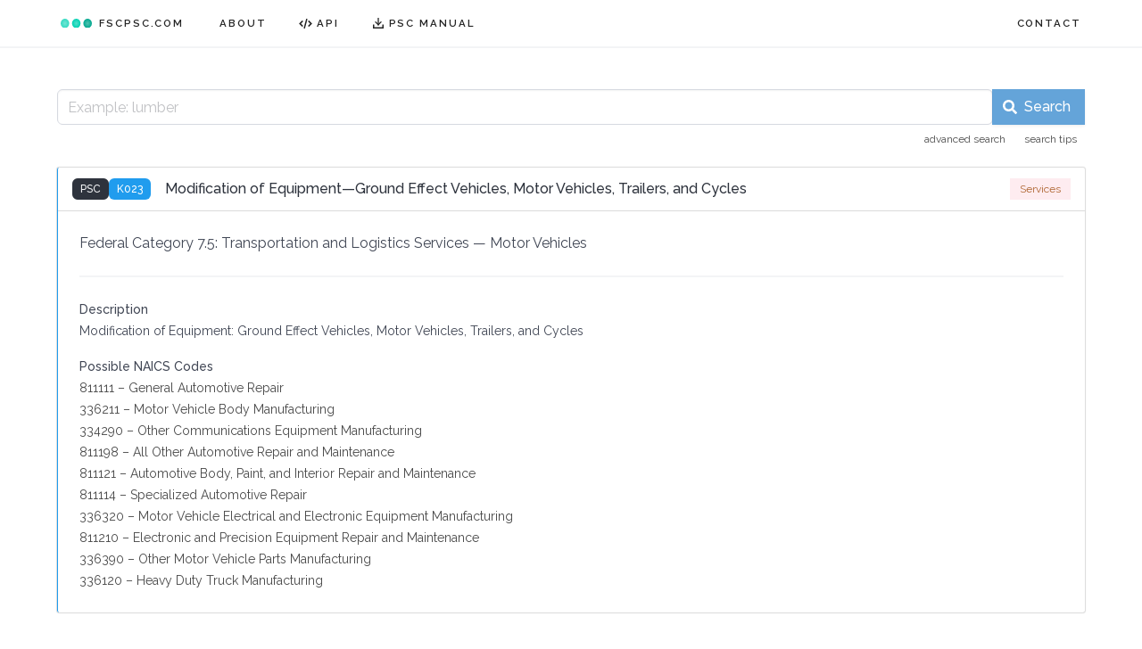

--- FILE ---
content_type: text/html; charset=utf-8
request_url: https://www.fscpsc.com/product-service-codes/K023
body_size: 6623
content:
<!DOCTYPE html>
<html lang="en" data-theme="light">

  <head>
    <title>PSC K023 | Machine Predictions for Product Service Codes</title>
    <meta name="description" content="Machine Predictions for Product Service Codes">
    
    <meta charset="utf-8">
    <meta name="viewport" content="width=device-width, initial-scale=1">
    <meta name="google-site-verification" content="KqnyQcrlS0CWURhzwUYMkRHw1UDH0d4wvmegNOn_EZ8">
    <meta name="msapplication-TileColor" content="#da532c">
    <meta name="msvalidate.01" content="D9CD7A14271FE6C6E313333BC460000A">
    <meta name="theme-color" content="#ffffff">

    <link rel="preconnect" href="https://fonts.gstatic.com/" crossorigin>

    <link rel="apple-touch-icon" sizes="180x180" href="/apple-touch-icon.png">
    <link rel="icon" type="image/png" sizes="32x32" href="/favicon-32x32.png">
    <link rel="icon" type="image/png" sizes="16x16" href="/favicon-16x16.png">
    <link rel="manifest" href="/site.webmanifest">
    <link rel="mask-icon" href="/safari-pinned-tab.svg" color="#5bbad5">
    
    <link rel="stylesheet" href="https://fonts.googleapis.com/css2?family=Raleway:ital,wght@0,300;0,400;0,500;0,600;0,700;1,300;1,400;1,500;1,600;1,700&display=swap"> 
    <link rel="stylesheet" href="https://cdn.jsdelivr.net/npm/bulma@1.0.4/css/bulma.min.css">
    <link rel="stylesheet" href="/css/fscpsc.css">
    

  </head>

  <body>

    


    <header class="navbar has-shadow" role="navigation" aria-label="main navigation">
      
      <div class="container">
        <div class="navbar-brand">
          <a class="navbar-item has-text-weight-semibold px-4" href="/">
            <img src="/images/logo.svg" width="35" alt="logo">
              <span class="px-2">FSCPSC.COM</span>
          </a>
          <a role="button" class="navbar-burger" data-target="navMenu" aria-label="menu" aria-expanded="false">
            <span></span>
            <span></span>
            <span></span>
          </a>
        </div>
        <div id="navMenu" class="navbar-menu">
          <div class="navbar-start">
            <a class="navbar-item has-text-weight-semibold px-4" href="/about">ABOUT</a>
            <a class="navbar-item has-text-weight-semibold px-4" target="_blank" href="https://api.fscpsc.com">
              <span class="icon is-hidden-touch">
                <svg xmlns="http://www.w3.org/2000/svg" width="15" height="15" viewBox="0 0 24 24" fill="none" stroke="currentColor" stroke-width="2.40" stroke-linecap="square" stroke-linejoin="square">
                  <polyline points=" 6  8  2 12  6 16"></polyline>
                  <polyline points="18 16 22 12 18  8"></polyline>
                  <polyline points="10 19.5  14 4.5"></polyline>
                </svg>
              </span>
              <span>API</span>
            </a>



            <a class="navbar-item has-text-weight-semibold px-4" target="_blank" href="https://www.acquisition.gov/sites/default/files/manual/October%202021%20PSC%20Manual.pdf">
              <span class="icon is-hidden-touch">
                <svg xmlns="http://www.w3.org/2000/svg" width="14" height="14" viewBox="0 0 24 24" fill="none" stroke="currentColor" stroke-width="2.25" stroke-linecap="square" stroke-linejoin="square">
                  <polyline points=" 3 15.5  3 21 21 21 21 15.5"></polyline>
                  <polyline points=" 7 10 12 15 17 10"></polyline>
                  <polyline points="12 15 12  3"></polyline>
                </svg>
              </span>
              <span>PSC MANUAL</span>
            </a>

          </div>
          <div class="navbar-end">
            <a class="navbar-item has-text-weight-semibold px-4 modal-button" target="_blank" href="/contact">CONTACT</a>
          </div>
        </div>
      </div>

    </header>

    <section class="section wrapper">
        <div class="container">
          <div class="columns">

            <div class="column">

              <div class="mb-6">



            	<div>
          	   
              <form id="search-form" method="post" action="/searches/">
                <span class="field has-addons">
                  <span class="control is-expanded">
                    <input
                      id="search-input"
                      name="search-string"
                      class="input"
                      type="text"
                      minlength="1"
                      maxlength="250"
                      placeholder="Search here..."
                      required="required"
                      
                    />
                  </span>
                  <span class="control">
                    <button id="search-botton-submit" type="submit" form="search-form" class="button submit">
                      <span class="icon">
                        <svg aria-hidden="true" width="16" height="16" focusable="false" role="img" xmlns="http://www.w3.org/2000/svg" viewBox="0 0 512 512">
                          <path fill="currentColor" d="M505 442.7L405.3 343c-4.5-4.5-10.6-7-17-7H372c27.6-35.3 44-79.7 44-128C416 93.1 322.9 0 208 0S0 93.1 0 208s93.1 208 208 208c48.3 0 92.7-16.4 128-44v16.3c0 6.4 2.5 12.5 7 17l99.7 99.7c9.4 9.4 24.6 9.4 33.9 0l28.3-28.3c9.4-9.4 9.4-24.6.1-34zM208 336c-70.7 0-128-57.2-128-128 0-70.7 57.2-128 128-128 70.7 0 128 57.2 128 128 0 70.7-57.2 128-128 128z"></path>
                        </svg>
                      </span>
                      <span class="is-hidden-mobile">Search</span>
                    </button>
                  </span>
                </span>
              </form>

                </div>

                <p class="mt-1" style="font-size:0.825rem;">
                  <span class="is-pulled-right is-hidden-mobile">
                    <a class="tag is-white has-inverted-link-color">advanced search</a>
                    <a class="tag is-white has-inverted-link-color">search tips</a>
                  </span>
                </p>
              </div>

              <div class="container">
		 
        <div id="card-K023" class="card product-service-codes mt-5" style="border-radius: .15rem;">
        <header class="card-header is-shadowless" style="border-bottom: 1px solid hsl(0, 0%, 86%);">
        <p class="card-header-title">
          <span class="field is-grouped is-grouped-multiline mb-0">
            <span class="control">
              <span class="tags has-addons pr-4" style="flex-wrap:nowrap;">
                <span class="tag is-dark is-hidden-mobile has-text-weight-medium">PSC</span>
                <span class="tag code-id has-text-white has-text-weight-medium">K023</span>
              </span>
            </span>
          </span>
          <span class="has-text-weight-medium">Modification of Equipment—Ground Effect Vehicles, Motor Vehicles, Trailers, and Cycles</span>
        </p>

        <span class="card-header-icon is-hidden-mobile" aria-label="more options">
	  <span class="tags" style="flex-wrap:nowrap;">
            
            <span class="tag services is-radiusless is-capitalized has-text-weight-normal" style="min-width: 5.65em;">Services</span>
          </span>
        </span>

        </header>
        <div class="card-content">
        <div class="content">
          <span class="category-title">
            
                <span>Federal Category 7.5:</span>
              
                 <span>Transportation and Logistics Services</span>
              
                <span>—</span>
                <span>Motor Vehicles</span>
            
          </span>
          <div id="card-K023-collapse" class="more-info is-clipped">
            <hr>
            <div>
             
              <p>
                <small>
                  <span class="has-text-weight-medium">Description</span>
                  <br>
                  <span>Modification of Equipment: Ground Effect Vehicles, Motor Vehicles, Trailers, and Cycles</span>
                </small>
              </p>
              
             
             
             
              
                
              <p>
                <small>
                  <span class="has-text-weight-medium">Possible NAICS Codes</span>
                  <br>
                  <span>

                        <a target="_blank" href="/naics-codes/811111" class="has-inverted-link-color">

                        <span title="13.68% match">811111 – General Automotive Repair</span>

                        </a> 

                        <br/>
                      

                        <a target="_blank" href="/naics-codes/336211" class="has-inverted-link-color">

                        <span title="11.79% match">336211 – Motor Vehicle Body Manufacturing</span>

                        </a> 

                        <br/>
                      

                        <a target="_blank" href="/naics-codes/334290" class="has-inverted-link-color">

                        <span title="10.38% match">334290 – Other Communications Equipment Manufacturing</span>

                        </a> 

                        <br/>
                      

                        <a target="_blank" href="/naics-codes/811198" class="has-inverted-link-color">

                        <span title="8.96% match">811198 – All Other Automotive Repair and Maintenance</span>

                        </a> 

                        <br/>
                      

                        <a target="_blank" href="/naics-codes/811121" class="has-inverted-link-color">

                        <span title="8.49% match">811121 – Automotive Body, Paint, and Interior Repair and Maintenance</span>

                        </a> 

                        <br/>
                      

                        <a target="_blank" href="/naics-codes/811114" class="has-inverted-link-color">

                        <span title="8.49% match">811114 – Specialized Automotive Repair</span>

                        </a> 

                        <br/>
                      

                        <a target="_blank" href="/naics-codes/336320" class="has-inverted-link-color">

                        <span title="6.13% match">336320 – Motor Vehicle Electrical and Electronic Equipment Manufacturing</span>

                        </a> 

                        <br/>
                      

                        <a target="_blank" href="/naics-codes/811210" class="has-inverted-link-color">

                        <span title="4.25% match">811210 – Electronic and Precision Equipment Repair and Maintenance</span>

                        </a> 

                        <br/>
                      

                        <a target="_blank" href="/naics-codes/336390" class="has-inverted-link-color">

                        <span title="4.25% match">336390 – Other Motor Vehicle Parts Manufacturing</span>

                        </a> 

                        <br/>
                      

                        <a target="_blank" href="/naics-codes/336120" class="has-inverted-link-color">

                        <span title="3.30% match">336120 – Heavy Duty Truck Manufacturing</span>

                        </a> 

                        <br/>
                      </span>
                </small>
              </p>
                
              
            </div>
          </div>
        </div>
        </div>
        <footer class="card-footer  is-hidden ">
        <span class="card-footer-item">



        </span>
        <span class="card-footer-item">
         <a class="info has-inverted-link-color" data-target="#card-K023-collapse" onclick="resize(this)">
          <span class="toggle">
            <svg xmlns="http://www.w3.org/2000/svg" width="16" height="16" viewBox="0 0 24 24" fill="none" stroke="currentColor" stroke-width="2.0" stroke-linecap="square" stroke-linejoin="square">
              <polyline points="7 11 12 16 17 11"></polyline>
              <polyline points="7 4 12 9 17 4"></polyline>
            </svg>
            <span class="is-hidden-mobile">More Info</span>
          </span>
          <span class="toggle is-hidden">
            <svg xmlns="http://www.w3.org/2000/svg" width="16" height="16" viewBox="0 0 24 24" fill="none" stroke="currentColor" stroke-width="2.0" stroke-linecap="square" stroke-linejoin="square">
              <polyline points="17 9 12 4 7 9"></polyline>
              <polyline points="17 16 12 11 7 16"></polyline>
            </svg>
            <span class="is-hidden-mobile">Less Info</span>
          </span>
         </a>
        </span>
        <span class="card-footer-item">
          
            <form action="./relationships/selections" method="post">
              <input type="hidden" name="type" value="product-service-codes">
              <input type="hidden" name="identifier" value="K023">
              <button type="submit" class="card-select has-inverted-link-color" style="border:none; background:none;">
                <svg xmlns="http://www.w3.org/2000/svg" width="16" height="16" viewBox="0 0 24 24" fill="none" stroke="currentColor" stroke-width="2.0" stroke-linecap="square" stroke-linejoin="square"
                  class="">
                  <path d="M20.59 13.41l-7.17 7.17a2 2 0 0 1-2.83 0L2 12V2h10l8.59 8.59a2 2 0 0 1 0 2.82z"></path>
                  <line x1="7" y1="7" x2="7.01" y2="7"></line>
                </svg>
                <span class="px-1">Select<span class="is-hidden-mobile"> this code</span></span>
              </button>	
            </form>
           
        </span>
        </footer>
        </div>

              </div>
            
          </div>
        </div>
      </div>
    </section>

    <footer class="footer">
      
        <div class="content has-text-centered">
          <p class="is-size-7">
            <span class="has-text-weight-medium">FSCPSC.COM</span>
            <span> makes machines learn for better data on public procurement.</span>
          </p>
          <p class="is-size-7 has-text-grey">
            <span class="pr-1">POWERED BY</span>
            <span id="brand-golang">
              <a href="https://golang.org" target="_blank">
                <svg width="42.66667" height="16px" viewBox="0 0 512 192" version="1.1" xmlns="http://www.w3.org/2000/svg" xmlns:xlink="http://www.w3.org/1999/xlink" preserveAspectRatio="xMidYMid">
                  <g>
                    <path d="M292.533152,13.2950639 L293.657233,14.0455076 C306.869315,22.7704678 316.342129,34.7361275 322.574244,49.1946331 C324.069951,51.4381943 323.072813,52.6846171 320.081398,53.4324709 L315.017741,54.7277932 C303.571167,57.6768058 294.487155,60.1566573 283.191384,63.10567 L276.74841,64.7843862 C274.428264,65.3583626 273.787695,65.1170696 271.320433,62.3073717 L270.972336,61.9081465 C267.453024,57.9195933 264.816991,55.2559574 260.154613,52.878088 L259.255961,52.4353326 C243.551033,44.7075107 228.344673,46.9510719 214.135452,56.1746012 C197.184101,67.1431227 188.459141,83.3466202 188.708425,103.538671 C188.95771,123.481438 202.668362,139.93422 222.361843,142.67635 C239.313195,144.919911 253.522416,138.937081 264.740222,126.223568 C266.983783,123.481438 268.978059,120.490023 271.470905,117.000039 L223.358982,117.000039 C218.124006,117.000039 216.877583,113.759339 218.622575,109.521501 L219.486848,107.487264 C222.690544,100.033179 227.659682,89.3185944 230.887235,83.1925665 L231.591356,81.8743455 C232.452883,80.3801337 234.202861,78.3609287 237.568203,78.3609287 L317.791861,78.3603482 C321.394911,66.9456209 327.24084,56.159659 335.038473,45.9539335 C353.236247,22.0226141 375.17329,9.55838523 404.838154,4.32340907 C430.265181,-0.163713323 454.196501,2.32913245 475.884259,17.0369225 C495.577741,30.4982897 507.792685,48.6960639 511.033385,72.6273834 C515.271222,106.280802 505.549124,133.702105 482.365658,157.134856 C465.912876,173.836922 445.720825,184.306875 422.537359,189.043282 C415.806676,190.289704 409.075992,190.538989 402.594593,191.286843 C379.909697,190.788274 359.219077,184.306875 341.769156,169.3498 C329.496056,158.740849 321.041799,145.701725 316.840932,130.522127 C313.926247,136.409796 310.44016,142.04853 306.370746,147.412757 C288.422257,171.094792 264.989506,185.802582 235.324641,189.791135 C210.894753,193.031835 188.209856,188.295428 168.26709,173.338353 C149.820031,159.378417 139.350079,140.931358 136.607949,117.997177 C133.367249,90.8251575 141.344356,66.3952689 157.797138,44.9567952 C175.496343,21.7733295 198.929093,7.06553943 227.59682,1.8305633 C250.59563,-2.32879605 272.633891,0.235689133 292.533152,13.2950639 L292.533152,13.2950639 Z M411.120284,49.0171223 L410.322415,49.1946331 C387.138949,54.4296092 372.181875,69.1373993 366.697614,92.5701496 C362.210492,112.014347 371.683306,131.707829 389.631795,139.684935 C403.342447,145.667765 417.053099,144.919911 430.265181,138.189228 C449.958663,127.96856 460.6779,112.014347 461.924323,90.575873 C461.675038,87.3351735 461.675038,84.8423277 461.176469,82.3494819 C456.739764,57.9476028 434.511926,44.025432 411.120284,49.0171223 L411.120284,49.0171223 Z M116.415898,94.5644262 C117.413036,94.5644262 117.911605,95.3122799 117.911605,96.3094183 L117.413036,102.292248 C117.413036,103.289387 116.415898,104.03724 115.668044,104.03724 L61.3240061,103.787956 C60.3268678,103.787956 60.0775833,103.040102 60.5761524,102.292248 L64.0661365,96.0601337 C64.5647057,95.3122799 65.561844,94.5644262 66.5589823,94.5644262 L116.415898,94.5644262 Z M121.900159,71.6302451 C122.897297,71.6302451 123.395866,72.3780988 123.146581,73.1259525 L121.152305,79.1087824 C120.90302,80.1059207 119.905882,80.6044899 118.908744,80.6044899 L0.99713831,80.8537744 C0,80.8537744 -0.249284578,80.3552053 0.249284578,79.6073515 L5.48426071,72.8766679 C5.98282987,72.1288142 7.22925276,71.6302451 8.22639107,71.6302451 L121.900159,71.6302451 Z M134.862957,48.6960639 C135.860095,48.6960639 136.109379,49.4439176 135.61081,50.1917714 L131.372973,56.6731704 C130.874403,57.4210241 129.62798,58.1688779 128.880127,58.1688779 L38.6391096,57.9195933 C37.6419713,57.9195933 37.3926867,57.4210241 37.8912558,56.6731704 L43.126232,49.9424868 C43.6248011,49.1946331 44.871224,48.6960639 45.8683623,48.6960639 L134.862957,48.6960639 Z" fill="#8a8a8a" fill-rule="nonzero"></path>
                  </g>
                </svg>
              </a>
            </span>
            <span class="brand mx-1">
              <svg height="6" width="6">
                <g>
                  <circle cx="3" cy="3" r="2.5" stroke="#898989" stroke-width="0" fill="#898989"></circle>
                </g>
              </svg> 
            </span>
            <span id="brand tensorflow" class="brand">
              <a href="https://www.tensorflow.org" target="_blank">
                <svg width="19.62044px" height="21px" viewBox="0 0 256 274" version="1.1" xmlns="http://www.w3.org/2000/svg" xmlns:xlink="http://www.w3.org/1999/xlink" preserveAspectRatio="xMidYMid">
                  <g>
                    <path d="M145.726081,42.0651946 L145.726081,84.1347419 L218.586952,126.204312 L218.586952,84.1347419 L145.726081,42.0651946 Z M-1.98726454e-07,84.1347419 L-1.98726454e-07,126.204312 L36.4304238,147.234755 L36.4304238,105.169527 L-1.98726454e-07,84.1347419 Z M109.291294,105.169527 L72.8608701,126.204312 L72.8608701,252.404316 L109.291294,273.439101 L109.291294,189.304303 L145.726081,210.339088 L145.726081,168.26954 L109.291294,147.234755 L109.291294,105.169527 Z" fill="#747474"></path>
                    <path d="M145.726081,42.0651946 L36.4304238,105.169527 L36.4304238,147.234755 L109.291294,105.169527 L109.291294,147.234755 L145.726081,126.204312 L145.726081,42.0651946 Z M255.021717,63.0999794 L218.586952,84.1347419 L218.586952,126.204312 L255.021717,105.169527 L255.021717,63.0999794 Z M182.156505,147.234755 L145.726081,168.26954 L145.726081,210.339088 L182.156505,189.304303 L182.156505,147.234755 Z M145.726081,210.339088 L109.291294,189.304303 L109.291294,273.439101 L145.726081,252.404316 L145.726081,210.339088 Z" fill="#9A9A9A"></path>
                    <path d="M145.726081,-3.41864288e-05 L-1.98726454e-07,84.1347419 L36.4304238,105.169527 L145.726081,42.0651946 L218.586952,84.1347419 L255.021717,63.0999794 L145.726081,-3.41864288e-05 Z M145.726081,126.204312 L109.291294,147.234755 L145.726081,168.26954 L182.156505,147.234755 L145.726081,126.204312 Z" fill="#C1C1C1"></path>
                  </g>
                </svg>
              </a>
            </span>
          </p>
        </div>

    </footer>

    <div id="dataSingleModal" class="modal faster">
       <div class="modal-background"></div>
    </div>



<div id="modal-coming-soon-naics" class="modal">
  <div class="modal-background"></div>
  <div class="modal-content">
    <div class="box">
      <article class="media">
        <div class="media-left">
          <figure class="image is-96x96">
            <img src="/images/zhang-kenny-8MvV-C6B1No-unsplash.jpg" alt="Image">
          </figure>
        </div>
        <div class="media-content">
          <div class="content">
            <p>
             <span class="has-text-weight-semibold mr-2">Coming Soon</span>
             <small>@BetterData</small>
             <br>
             <span>
               This means that you'll be able to search for NAICS codes directly (if that's your jam).  We'll do the math; let's make better data on public procurement together.
             </span>
            </p>
          </div>
        </div>
      </article>
    </div>
  </div>
  <button class="modal-close is-large" aria-label="close"></button>
</div>

<div id="modal-coming-soon-unspsc" class="modal">
  <div class="modal-background"></div>
  <div class="modal-content">
    <div class="box">
      <article class="media">
        <div class="media-left">
          <figure class="image is-96x96">
            <img src="/images/alain-pham-P_qvsF7Yodw-unsplash.jpg" alt="Image">
          </figure>
        </div>
        <div class="media-content">
          <div class="content">
            <p>
             <span class="has-text-weight-semibold mr-2">Coming Soon</span>
             <small class="mr-2">@VoteUNSPSC</small>
             <small class="mr-2">@UNSPSC2021</small>
             <small class="mr-2">@BetterData</small>
             <br>
             <span>
               Industry standards are so, like, totally industrial and standard. We get it.  But, maybe let's just try it this one time?
             </span>
           </p>
         </div>
        </div>
      </article>
    </div>
  </div>
  <button class="modal-close is-large" aria-label="close"></button>
</div>

    
    <script src="/js/script.js"></script>
    

  </body>


</html>

--- FILE ---
content_type: image/svg+xml
request_url: https://www.fscpsc.com/images/logo.svg
body_size: 1318
content:
<?xml version="1.0" encoding="UTF-8" standalone="no"?>
<svg xmlns:osb="http://www.openswatchbook.org/uri/2009/osb" xmlns:dc="http://purl.org/dc/elements/1.1/" xmlns:cc="http://creativecommons.org/ns#" xmlns:rdf="http://www.w3.org/1999/02/22-rdf-syntax-ns#" xmlns:svg="http://www.w3.org/2000/svg" xmlns="http://www.w3.org/2000/svg" xmlns:xlink="http://www.w3.org/1999/xlink" xmlns:sodipodi="http://sodipodi.sourceforge.net/DTD/sodipodi-0.dtd" xmlns:inkscape="http://www.inkscape.org/namespaces/inkscape" id="svg8" version="1.1" viewBox="0 0 36.777081 10.054167" height="10.054167mm" width="36.777081mm" sodipodi:docname="logo.svg" inkscape:version="0.92.2 (5c3e80d, 2017-08-06)">
  <sodipodi:namedview pagecolor="#ffffff" bordercolor="#666666" borderopacity="1" objecttolerance="10" gridtolerance="10" guidetolerance="10" inkscape:pageopacity="0" inkscape:pageshadow="2" inkscape:window-width="1366" inkscape:window-height="768" id="namedview51" showgrid="false" inkscape:zoom="1" inkscape:cx="-135.50002" inkscape:cy="19" inkscape:window-x="0" inkscape:window-y="0" inkscape:window-maximized="0" inkscape:current-layer="svg8"/>
  <defs id="defs2">
    <linearGradient id="linearGradient10493">
      <stop style="stop-color:#32dac1;stop-opacity:0.68627453" offset="0" id="stop10491"/>
      <stop style="stop-color:#32dac1;stop-opacity:1;" offset="1" id="stop10489"/>
    </linearGradient>
    <linearGradient osb:paint="solid" id="linearGradient10469">
      <stop id="stop10467" offset="0" style="stop-color:#00a78e;stop-opacity:1;"/>
    </linearGradient>
    <linearGradient id="linearGradient10461">
      <stop style="stop-color:#00d1b2;stop-opacity:0.68627453" offset="0" id="stop10459"/>
      <stop style="stop-color:#00d1b2;stop-opacity:1;" offset="1" id="stop10457"/>
    </linearGradient>
    <linearGradient id="linearGradient10446">
      <stop style="stop-color:#00a78e;stop-opacity:0.68627453" offset="0" id="stop10444"/>
      <stop style="stop-color:#00a78e;stop-opacity:1;" offset="1" id="stop10442"/>
    </linearGradient>
    <linearGradient osb:paint="solid" id="linearGradient4810">
      <stop id="stop4808" offset="0" style="stop-color:#ffb200;stop-opacity:1;"/>
    </linearGradient>
    <linearGradient osb:paint="solid" id="linearGradient4804">
      <stop id="stop4802" offset="0" style="stop-color:#ffb200;stop-opacity:1;"/>
    </linearGradient>
    <linearGradient osb:paint="solid" id="linearGradient4798">
      <stop id="stop4796" offset="0" style="stop-color:#ff1400;stop-opacity:1;"/>
    </linearGradient>
    <linearGradient osb:paint="solid" id="linearGradient4792">
      <stop id="stop4790" offset="0" style="stop-color:#ff1400;stop-opacity:1;"/>
    </linearGradient>
    <linearGradient osb:paint="solid" id="linearGradient4786">
      <stop id="stop4784" offset="0" style="stop-color:#ff6600;stop-opacity:1;"/>
    </linearGradient>
    <linearGradient osb:paint="solid" id="linearGradient4780">
      <stop id="stop4778" offset="0" style="stop-color:#ffb200;stop-opacity:1;"/>
    </linearGradient>
    <linearGradient osb:paint="solid" id="linearGradient4774">
      <stop id="stop4772" offset="0" style="stop-color:#ffb200;stop-opacity:1;"/>
    </linearGradient>
    <linearGradient gradientTransform="translate(-244.73899,-102.06304)" gradientUnits="userSpaceOnUse" y2="94.081589" x2="135.49663" y1="94.081589" x1="106.09739" id="linearGradient4776" xlink:href="#linearGradient4774"/>
    <linearGradient gradientTransform="translate(-244.73899,-102.06304)" gradientUnits="userSpaceOnUse" y2="102.79424" x2="120.40556" y1="102.79424" x1="91.006325" id="linearGradient4782" xlink:href="#linearGradient4780"/>
    <linearGradient gradientTransform="translate(-244.73899,-102.06304)" gradientUnits="userSpaceOnUse" y2="117.70264" x2="135.49663" y1="117.70264" x1="113.25148" id="linearGradient4788" xlink:href="#linearGradient4786"/>
    <linearGradient gradientTransform="translate(-244.73899,-102.06304)" gradientUnits="userSpaceOnUse" y2="117.70263" x2="113.25148" y1="117.70263" x1="91.006325" id="linearGradient4794" xlink:href="#linearGradient4792"/>
    <linearGradient gradientTransform="translate(-244.73899,-102.06304)" gradientUnits="userSpaceOnUse" y2="105.5504" x2="128.34254" y1="105.5504" x1="106.09739" id="linearGradient4800" xlink:href="#linearGradient4798"/>
    <linearGradient gradientTransform="translate(-244.73899,-102.06304)" gradientUnits="userSpaceOnUse" y2="119.53378" x2="131.52917" y1="119.53378" x1="120.3973" id="linearGradient4806" xlink:href="#linearGradient4804"/>
    <linearGradient gradientTransform="translate(-244.73899,-102.06304)" gradientUnits="userSpaceOnUse" y2="113.34605" x2="105.31347" y1="113.34605" x1="98.159897" id="linearGradient4812" xlink:href="#linearGradient4810"/>
    <radialGradient gradientTransform="translate(-85.195828,-65.224999)" gradientUnits="userSpaceOnUse" r="5.0270834" fy="70.252083" fx="116.94583" cy="70.252083" cx="116.94583" id="radialGradient10448" xlink:href="#linearGradient10446"/>
    <radialGradient gradientTransform="translate(-84.798955,-65.224999)" gradientUnits="userSpaceOnUse" r="5.0270834" fy="70.252083" fx="103.1875" cy="70.252083" cx="103.1875" id="radialGradient10463" xlink:href="#linearGradient10461"/>
    <radialGradient gradientTransform="translate(-85.19583,-65.224999)" gradientUnits="userSpaceOnUse" r="5.0270834" fy="70.252083" fx="90.222916" cy="70.252083" cx="90.222916" id="radialGradient10495" xlink:href="#linearGradient10493"/>
  </defs>
  <metadata id="metadata5">
    <rdf:RDF>
      <cc:Work rdf:about="">
        <dc:format>image/svg+xml</dc:format>
        <dc:type rdf:resource="http://purl.org/dc/dcmitype/StillImage"/>
        <dc:title/>
      </cc:Work>
    </rdf:RDF>
  </metadata>
  <g id="g871">
    <circle r="5.0270834" cy="5.0270839" cx="5.0270839" id="path4559" style="opacity:1;fill:url(#radialGradient10495);fill-opacity:1;stroke:none;stroke-width:0.26458332"/>
    <circle style="opacity:1;fill:url(#radialGradient10463);fill-opacity:1;stroke:none;stroke-width:0.26458332" id="circle4561" cx="18.388542" cy="5.0270839" r="5.0270834"/>
    <circle r="5.0270834" cy="5.0270839" cx="31.75" id="circle4563" style="opacity:1;fill:url(#radialGradient10448);fill-opacity:1;stroke:none;stroke-width:2.56500006;stroke-miterlimit:4;stroke-dasharray:none;stroke-opacity:0.98351644"/>
  </g>
</svg>
